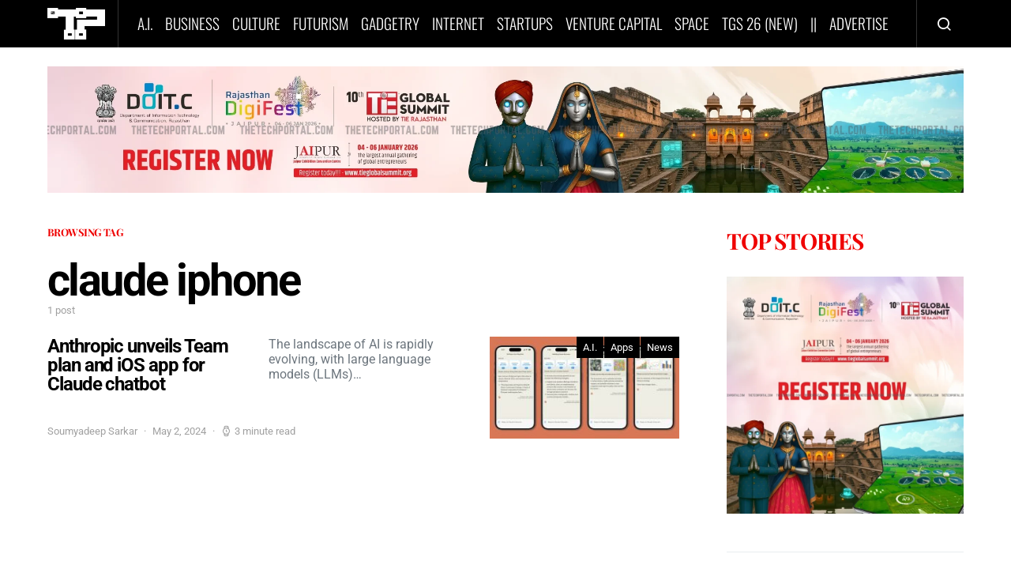

--- FILE ---
content_type: text/html; charset=utf-8
request_url: https://www.google.com/recaptcha/api2/aframe
body_size: 183
content:
<!DOCTYPE HTML><html><head><meta http-equiv="content-type" content="text/html; charset=UTF-8"></head><body><script nonce="peBXGLA8HXCECnbt2lT58g">/** Anti-fraud and anti-abuse applications only. See google.com/recaptcha */ try{var clients={'sodar':'https://pagead2.googlesyndication.com/pagead/sodar?'};window.addEventListener("message",function(a){try{if(a.source===window.parent){var b=JSON.parse(a.data);var c=clients[b['id']];if(c){var d=document.createElement('img');d.src=c+b['params']+'&rc='+(localStorage.getItem("rc::a")?sessionStorage.getItem("rc::b"):"");window.document.body.appendChild(d);sessionStorage.setItem("rc::e",parseInt(sessionStorage.getItem("rc::e")||0)+1);localStorage.setItem("rc::h",'1769913626256');}}}catch(b){}});window.parent.postMessage("_grecaptcha_ready", "*");}catch(b){}</script></body></html>